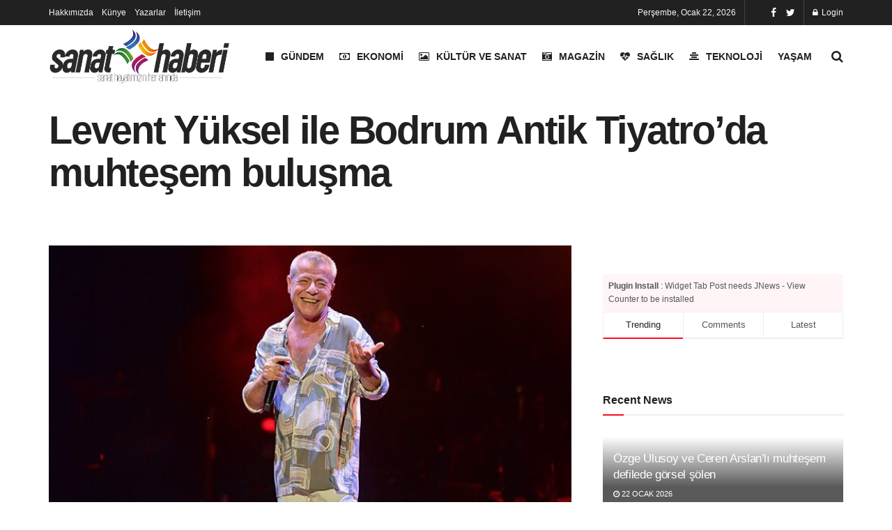

--- FILE ---
content_type: text/html; charset=utf-8
request_url: https://www.google.com/recaptcha/api2/aframe
body_size: 268
content:
<!DOCTYPE HTML><html><head><meta http-equiv="content-type" content="text/html; charset=UTF-8"></head><body><script nonce="UW3ULhCvVajP3sHdQ6RaFg">/** Anti-fraud and anti-abuse applications only. See google.com/recaptcha */ try{var clients={'sodar':'https://pagead2.googlesyndication.com/pagead/sodar?'};window.addEventListener("message",function(a){try{if(a.source===window.parent){var b=JSON.parse(a.data);var c=clients[b['id']];if(c){var d=document.createElement('img');d.src=c+b['params']+'&rc='+(localStorage.getItem("rc::a")?sessionStorage.getItem("rc::b"):"");window.document.body.appendChild(d);sessionStorage.setItem("rc::e",parseInt(sessionStorage.getItem("rc::e")||0)+1);localStorage.setItem("rc::h",'1769099616687');}}}catch(b){}});window.parent.postMessage("_grecaptcha_ready", "*");}catch(b){}</script></body></html>